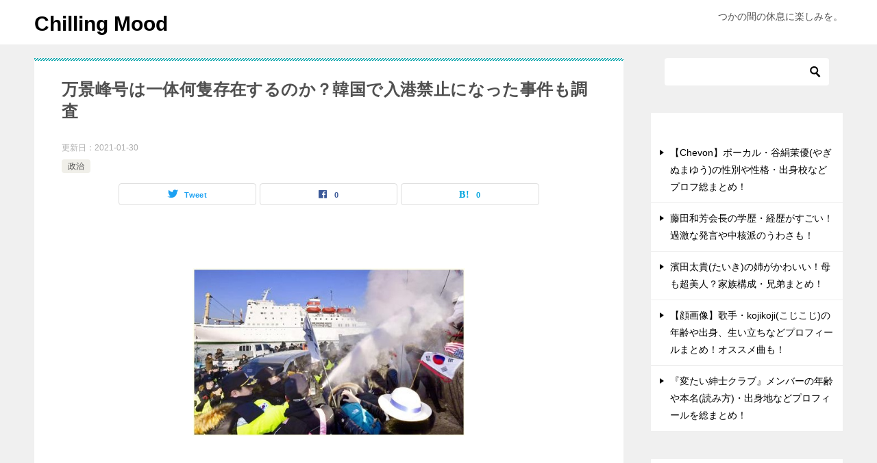

--- FILE ---
content_type: text/html; charset=UTF-8
request_url: https://chillingmood.com/politics/mangyonbongo-how-many/
body_size: 15259
content:
<!doctype html>
<html dir="ltr" lang="ja" prefix="og: https://ogp.me/ns#" class="col2 layout-footer-show">
<head>
<!-- Google tag (gtag.js) -->
<script async src="https://www.googletagmanager.com/gtag/js?id=UA-107792654-1"></script>
<script>
  window.dataLayer = window.dataLayer || [];
  function gtag(){dataLayer.push(arguments);}
  gtag('js', new Date());

  gtag('config', 'UA-107792654-1');
</script>	<meta charset="UTF-8">
	<meta name="viewport" content="width=device-width, initial-scale=1">
	<link rel="profile" href="http://gmpg.org/xfn/11">

	<title>万景峰号は一体何隻存在するのか？韓国で入港禁止になった事件も調査</title>

		<!-- All in One SEO 4.5.6 - aioseo.com -->
		<meta name="description" content="最近のニュースを見ていると、北朝鮮船籍の万景峰号「マンギョンボンごう」という船の名" />
		<meta name="robots" content="max-image-preview:large" />
		<meta name="keywords" content="万景峰号、一体、何隻、存在、する、韓国、入港禁止、事件、調査" />
		<link rel="canonical" href="https://chillingmood.com/politics/mangyonbongo-how-many/" />
		<meta name="generator" content="All in One SEO (AIOSEO) 4.5.6" />
		<meta property="og:locale" content="ja_JP" />
		<meta property="og:site_name" content="Chilling Mood" />
		<meta property="og:type" content="article" />
		<meta property="og:title" content="万景峰号は一体何隻存在するのか？韓国で入港禁止になった事件も調査" />
		<meta property="og:description" content="最近のニュースを見ていると、北朝鮮船籍の万景峰号「マンギョンボンごう」という船の名" />
		<meta property="og:url" content="https://chillingmood.com/politics/mangyonbongo-how-many/" />
		<meta property="og:image" content="https://chillingmood.com/wp-content/uploads/2018/02/Mangyoubon01.jpg" />
		<meta property="og:image:secure_url" content="https://chillingmood.com/wp-content/uploads/2018/02/Mangyoubon01.jpg" />
		<meta property="og:image:width" content="317" />
		<meta property="og:image:height" content="199" />
		<meta property="article:published_time" content="2018-02-13T07:00:46+00:00" />
		<meta property="article:modified_time" content="2021-01-30T11:50:40+00:00" />
		<meta name="twitter:card" content="summary" />
		<meta name="twitter:site" content="@oSKr0p7yqt6gjOl" />
		<meta name="twitter:title" content="万景峰号は一体何隻存在するのか？韓国で入港禁止になった事件も調査" />
		<meta name="twitter:description" content="最近のニュースを見ていると、北朝鮮船籍の万景峰号「マンギョンボンごう」という船の名" />
		<meta name="twitter:creator" content="@oSKr0p7yqt6gjOl" />
		<meta name="twitter:image" content="https://chillingmood.com/wp-content/uploads/2018/02/Mangyoubon01.jpg" />
		<script type="application/ld+json" class="aioseo-schema">
			{"@context":"https:\/\/schema.org","@graph":[{"@type":"Article","@id":"https:\/\/chillingmood.com\/politics\/mangyonbongo-how-many\/#article","name":"\u4e07\u666f\u5cf0\u53f7\u306f\u4e00\u4f53\u4f55\u96bb\u5b58\u5728\u3059\u308b\u306e\u304b\uff1f\u97d3\u56fd\u3067\u5165\u6e2f\u7981\u6b62\u306b\u306a\u3063\u305f\u4e8b\u4ef6\u3082\u8abf\u67fb","headline":"\u4e07\u666f\u5cf0\u53f7\u306f\u4e00\u4f53\u4f55\u96bb\u5b58\u5728\u3059\u308b\u306e\u304b\uff1f\u97d3\u56fd\u3067\u5165\u6e2f\u7981\u6b62\u306b\u306a\u3063\u305f\u4e8b\u4ef6\u3082\u8abf\u67fb","author":{"@id":"https:\/\/chillingmood.com\/author\/Shun T\/#author"},"publisher":{"@id":"https:\/\/chillingmood.com\/#organization"},"image":{"@type":"ImageObject","url":"https:\/\/chillingmood.com\/wp-content\/uploads\/2018\/02\/Mangyoubon01.jpg","width":317,"height":199,"caption":"Mangyoubon01_pic"},"datePublished":"2018-02-13T16:00:46+09:00","dateModified":"2021-01-30T20:50:40+09:00","inLanguage":"ja","commentCount":1,"mainEntityOfPage":{"@id":"https:\/\/chillingmood.com\/politics\/mangyonbongo-how-many\/#webpage"},"isPartOf":{"@id":"https:\/\/chillingmood.com\/politics\/mangyonbongo-how-many\/#webpage"},"articleSection":"\u653f\u6cbb"},{"@type":"BreadcrumbList","@id":"https:\/\/chillingmood.com\/politics\/mangyonbongo-how-many\/#breadcrumblist","itemListElement":[{"@type":"ListItem","@id":"https:\/\/chillingmood.com\/#listItem","position":1,"name":"\u5bb6","item":"https:\/\/chillingmood.com\/","nextItem":"https:\/\/chillingmood.com\/category\/politics\/#listItem"},{"@type":"ListItem","@id":"https:\/\/chillingmood.com\/category\/politics\/#listItem","position":2,"name":"\u653f\u6cbb","item":"https:\/\/chillingmood.com\/category\/politics\/","nextItem":"https:\/\/chillingmood.com\/politics\/mangyonbongo-how-many\/#listItem","previousItem":"https:\/\/chillingmood.com\/#listItem"},{"@type":"ListItem","@id":"https:\/\/chillingmood.com\/politics\/mangyonbongo-how-many\/#listItem","position":3,"name":"\u4e07\u666f\u5cf0\u53f7\u306f\u4e00\u4f53\u4f55\u96bb\u5b58\u5728\u3059\u308b\u306e\u304b\uff1f\u97d3\u56fd\u3067\u5165\u6e2f\u7981\u6b62\u306b\u306a\u3063\u305f\u4e8b\u4ef6\u3082\u8abf\u67fb","previousItem":"https:\/\/chillingmood.com\/category\/politics\/#listItem"}]},{"@type":"Organization","@id":"https:\/\/chillingmood.com\/#organization","name":"Chilling Mood","url":"https:\/\/chillingmood.com\/","sameAs":["https:\/\/twitter.com\/oSKr0p7yqt6gjOl"]},{"@type":"Person","@id":"https:\/\/chillingmood.com\/author\/Shun T\/#author","url":"https:\/\/chillingmood.com\/author\/Shun T\/","name":"Shun T","image":{"@type":"ImageObject","@id":"https:\/\/chillingmood.com\/politics\/mangyonbongo-how-many\/#authorImage","url":"https:\/\/secure.gravatar.com\/avatar\/e15706af10d2d4086de8826c25ce1296?s=96&d=mm&r=g","width":96,"height":96,"caption":"Shun T"}},{"@type":"WebPage","@id":"https:\/\/chillingmood.com\/politics\/mangyonbongo-how-many\/#webpage","url":"https:\/\/chillingmood.com\/politics\/mangyonbongo-how-many\/","name":"\u4e07\u666f\u5cf0\u53f7\u306f\u4e00\u4f53\u4f55\u96bb\u5b58\u5728\u3059\u308b\u306e\u304b\uff1f\u97d3\u56fd\u3067\u5165\u6e2f\u7981\u6b62\u306b\u306a\u3063\u305f\u4e8b\u4ef6\u3082\u8abf\u67fb","description":"\u6700\u8fd1\u306e\u30cb\u30e5\u30fc\u30b9\u3092\u898b\u3066\u3044\u308b\u3068\u3001\u5317\u671d\u9bae\u8239\u7c4d\u306e\u4e07\u666f\u5cf0\u53f7\u300c\u30de\u30f3\u30ae\u30e7\u30f3\u30dc\u30f3\u3054\u3046\u300d\u3068\u3044\u3046\u8239\u306e\u540d","inLanguage":"ja","isPartOf":{"@id":"https:\/\/chillingmood.com\/#website"},"breadcrumb":{"@id":"https:\/\/chillingmood.com\/politics\/mangyonbongo-how-many\/#breadcrumblist"},"author":{"@id":"https:\/\/chillingmood.com\/author\/Shun T\/#author"},"creator":{"@id":"https:\/\/chillingmood.com\/author\/Shun T\/#author"},"image":{"@type":"ImageObject","url":"https:\/\/chillingmood.com\/wp-content\/uploads\/2018\/02\/Mangyoubon01.jpg","@id":"https:\/\/chillingmood.com\/politics\/mangyonbongo-how-many\/#mainImage","width":317,"height":199,"caption":"Mangyoubon01_pic"},"primaryImageOfPage":{"@id":"https:\/\/chillingmood.com\/politics\/mangyonbongo-how-many\/#mainImage"},"datePublished":"2018-02-13T16:00:46+09:00","dateModified":"2021-01-30T20:50:40+09:00"},{"@type":"WebSite","@id":"https:\/\/chillingmood.com\/#website","url":"https:\/\/chillingmood.com\/","name":"Chilling Mood","description":"\u3064\u304b\u306e\u9593\u306e\u4f11\u606f\u306b\u697d\u3057\u307f\u3092\u3002","inLanguage":"ja","publisher":{"@id":"https:\/\/chillingmood.com\/#organization"}}]}
		</script>
		<!-- All in One SEO -->

	<script>
		var shf = 1;
		var lso = 1;
		var ajaxurl = 'https://chillingmood.com/wp-admin/admin-ajax.php';
		var sns_cnt = true;
			</script>
	<link rel="alternate" type="application/rss+xml" title="Chilling Mood &raquo; フィード" href="https://chillingmood.com/feed/" />
<link rel="alternate" type="application/rss+xml" title="Chilling Mood &raquo; コメントフィード" href="https://chillingmood.com/comments/feed/" />
<link rel="alternate" type="application/rss+xml" title="Chilling Mood &raquo; 万景峰号は一体何隻存在するのか？韓国で入港禁止になった事件も調査 のコメントのフィード" href="https://chillingmood.com/politics/mangyonbongo-how-many/feed/" />
<script type="text/javascript">
/* <![CDATA[ */
window._wpemojiSettings = {"baseUrl":"https:\/\/s.w.org\/images\/core\/emoji\/14.0.0\/72x72\/","ext":".png","svgUrl":"https:\/\/s.w.org\/images\/core\/emoji\/14.0.0\/svg\/","svgExt":".svg","source":{"concatemoji":"https:\/\/chillingmood.com\/wp-includes\/js\/wp-emoji-release.min.js?ver=6.4.7"}};
/*! This file is auto-generated */
!function(i,n){var o,s,e;function c(e){try{var t={supportTests:e,timestamp:(new Date).valueOf()};sessionStorage.setItem(o,JSON.stringify(t))}catch(e){}}function p(e,t,n){e.clearRect(0,0,e.canvas.width,e.canvas.height),e.fillText(t,0,0);var t=new Uint32Array(e.getImageData(0,0,e.canvas.width,e.canvas.height).data),r=(e.clearRect(0,0,e.canvas.width,e.canvas.height),e.fillText(n,0,0),new Uint32Array(e.getImageData(0,0,e.canvas.width,e.canvas.height).data));return t.every(function(e,t){return e===r[t]})}function u(e,t,n){switch(t){case"flag":return n(e,"\ud83c\udff3\ufe0f\u200d\u26a7\ufe0f","\ud83c\udff3\ufe0f\u200b\u26a7\ufe0f")?!1:!n(e,"\ud83c\uddfa\ud83c\uddf3","\ud83c\uddfa\u200b\ud83c\uddf3")&&!n(e,"\ud83c\udff4\udb40\udc67\udb40\udc62\udb40\udc65\udb40\udc6e\udb40\udc67\udb40\udc7f","\ud83c\udff4\u200b\udb40\udc67\u200b\udb40\udc62\u200b\udb40\udc65\u200b\udb40\udc6e\u200b\udb40\udc67\u200b\udb40\udc7f");case"emoji":return!n(e,"\ud83e\udef1\ud83c\udffb\u200d\ud83e\udef2\ud83c\udfff","\ud83e\udef1\ud83c\udffb\u200b\ud83e\udef2\ud83c\udfff")}return!1}function f(e,t,n){var r="undefined"!=typeof WorkerGlobalScope&&self instanceof WorkerGlobalScope?new OffscreenCanvas(300,150):i.createElement("canvas"),a=r.getContext("2d",{willReadFrequently:!0}),o=(a.textBaseline="top",a.font="600 32px Arial",{});return e.forEach(function(e){o[e]=t(a,e,n)}),o}function t(e){var t=i.createElement("script");t.src=e,t.defer=!0,i.head.appendChild(t)}"undefined"!=typeof Promise&&(o="wpEmojiSettingsSupports",s=["flag","emoji"],n.supports={everything:!0,everythingExceptFlag:!0},e=new Promise(function(e){i.addEventListener("DOMContentLoaded",e,{once:!0})}),new Promise(function(t){var n=function(){try{var e=JSON.parse(sessionStorage.getItem(o));if("object"==typeof e&&"number"==typeof e.timestamp&&(new Date).valueOf()<e.timestamp+604800&&"object"==typeof e.supportTests)return e.supportTests}catch(e){}return null}();if(!n){if("undefined"!=typeof Worker&&"undefined"!=typeof OffscreenCanvas&&"undefined"!=typeof URL&&URL.createObjectURL&&"undefined"!=typeof Blob)try{var e="postMessage("+f.toString()+"("+[JSON.stringify(s),u.toString(),p.toString()].join(",")+"));",r=new Blob([e],{type:"text/javascript"}),a=new Worker(URL.createObjectURL(r),{name:"wpTestEmojiSupports"});return void(a.onmessage=function(e){c(n=e.data),a.terminate(),t(n)})}catch(e){}c(n=f(s,u,p))}t(n)}).then(function(e){for(var t in e)n.supports[t]=e[t],n.supports.everything=n.supports.everything&&n.supports[t],"flag"!==t&&(n.supports.everythingExceptFlag=n.supports.everythingExceptFlag&&n.supports[t]);n.supports.everythingExceptFlag=n.supports.everythingExceptFlag&&!n.supports.flag,n.DOMReady=!1,n.readyCallback=function(){n.DOMReady=!0}}).then(function(){return e}).then(function(){var e;n.supports.everything||(n.readyCallback(),(e=n.source||{}).concatemoji?t(e.concatemoji):e.wpemoji&&e.twemoji&&(t(e.twemoji),t(e.wpemoji)))}))}((window,document),window._wpemojiSettings);
/* ]]> */
</script>
<style id='wp-emoji-styles-inline-css' type='text/css'>

	img.wp-smiley, img.emoji {
		display: inline !important;
		border: none !important;
		box-shadow: none !important;
		height: 1em !important;
		width: 1em !important;
		margin: 0 0.07em !important;
		vertical-align: -0.1em !important;
		background: none !important;
		padding: 0 !important;
	}
</style>
<link rel='stylesheet' id='wp-block-library-css' href='https://chillingmood.com/wp-includes/css/dist/block-library/style.min.css?ver=6.4.7' type='text/css' media='all' />
<link rel='stylesheet' id='quads-style-css-css' href='https://chillingmood.com/wp-content/plugins/quick-adsense-reloaded/includes/gutenberg/dist/blocks.style.build.css?ver=2.0.80' type='text/css' media='all' />
<style id='classic-theme-styles-inline-css' type='text/css'>
/*! This file is auto-generated */
.wp-block-button__link{color:#fff;background-color:#32373c;border-radius:9999px;box-shadow:none;text-decoration:none;padding:calc(.667em + 2px) calc(1.333em + 2px);font-size:1.125em}.wp-block-file__button{background:#32373c;color:#fff;text-decoration:none}
</style>
<style id='global-styles-inline-css' type='text/css'>
body{--wp--preset--color--black: #000000;--wp--preset--color--cyan-bluish-gray: #abb8c3;--wp--preset--color--white: #ffffff;--wp--preset--color--pale-pink: #f78da7;--wp--preset--color--vivid-red: #cf2e2e;--wp--preset--color--luminous-vivid-orange: #ff6900;--wp--preset--color--luminous-vivid-amber: #fcb900;--wp--preset--color--light-green-cyan: #7bdcb5;--wp--preset--color--vivid-green-cyan: #00d084;--wp--preset--color--pale-cyan-blue: #8ed1fc;--wp--preset--color--vivid-cyan-blue: #0693e3;--wp--preset--color--vivid-purple: #9b51e0;--wp--preset--gradient--vivid-cyan-blue-to-vivid-purple: linear-gradient(135deg,rgba(6,147,227,1) 0%,rgb(155,81,224) 100%);--wp--preset--gradient--light-green-cyan-to-vivid-green-cyan: linear-gradient(135deg,rgb(122,220,180) 0%,rgb(0,208,130) 100%);--wp--preset--gradient--luminous-vivid-amber-to-luminous-vivid-orange: linear-gradient(135deg,rgba(252,185,0,1) 0%,rgba(255,105,0,1) 100%);--wp--preset--gradient--luminous-vivid-orange-to-vivid-red: linear-gradient(135deg,rgba(255,105,0,1) 0%,rgb(207,46,46) 100%);--wp--preset--gradient--very-light-gray-to-cyan-bluish-gray: linear-gradient(135deg,rgb(238,238,238) 0%,rgb(169,184,195) 100%);--wp--preset--gradient--cool-to-warm-spectrum: linear-gradient(135deg,rgb(74,234,220) 0%,rgb(151,120,209) 20%,rgb(207,42,186) 40%,rgb(238,44,130) 60%,rgb(251,105,98) 80%,rgb(254,248,76) 100%);--wp--preset--gradient--blush-light-purple: linear-gradient(135deg,rgb(255,206,236) 0%,rgb(152,150,240) 100%);--wp--preset--gradient--blush-bordeaux: linear-gradient(135deg,rgb(254,205,165) 0%,rgb(254,45,45) 50%,rgb(107,0,62) 100%);--wp--preset--gradient--luminous-dusk: linear-gradient(135deg,rgb(255,203,112) 0%,rgb(199,81,192) 50%,rgb(65,88,208) 100%);--wp--preset--gradient--pale-ocean: linear-gradient(135deg,rgb(255,245,203) 0%,rgb(182,227,212) 50%,rgb(51,167,181) 100%);--wp--preset--gradient--electric-grass: linear-gradient(135deg,rgb(202,248,128) 0%,rgb(113,206,126) 100%);--wp--preset--gradient--midnight: linear-gradient(135deg,rgb(2,3,129) 0%,rgb(40,116,252) 100%);--wp--preset--font-size--small: 13px;--wp--preset--font-size--medium: 20px;--wp--preset--font-size--large: 36px;--wp--preset--font-size--x-large: 42px;--wp--preset--spacing--20: 0.44rem;--wp--preset--spacing--30: 0.67rem;--wp--preset--spacing--40: 1rem;--wp--preset--spacing--50: 1.5rem;--wp--preset--spacing--60: 2.25rem;--wp--preset--spacing--70: 3.38rem;--wp--preset--spacing--80: 5.06rem;--wp--preset--shadow--natural: 6px 6px 9px rgba(0, 0, 0, 0.2);--wp--preset--shadow--deep: 12px 12px 50px rgba(0, 0, 0, 0.4);--wp--preset--shadow--sharp: 6px 6px 0px rgba(0, 0, 0, 0.2);--wp--preset--shadow--outlined: 6px 6px 0px -3px rgba(255, 255, 255, 1), 6px 6px rgba(0, 0, 0, 1);--wp--preset--shadow--crisp: 6px 6px 0px rgba(0, 0, 0, 1);}:where(.is-layout-flex){gap: 0.5em;}:where(.is-layout-grid){gap: 0.5em;}body .is-layout-flow > .alignleft{float: left;margin-inline-start: 0;margin-inline-end: 2em;}body .is-layout-flow > .alignright{float: right;margin-inline-start: 2em;margin-inline-end: 0;}body .is-layout-flow > .aligncenter{margin-left: auto !important;margin-right: auto !important;}body .is-layout-constrained > .alignleft{float: left;margin-inline-start: 0;margin-inline-end: 2em;}body .is-layout-constrained > .alignright{float: right;margin-inline-start: 2em;margin-inline-end: 0;}body .is-layout-constrained > .aligncenter{margin-left: auto !important;margin-right: auto !important;}body .is-layout-constrained > :where(:not(.alignleft):not(.alignright):not(.alignfull)){max-width: var(--wp--style--global--content-size);margin-left: auto !important;margin-right: auto !important;}body .is-layout-constrained > .alignwide{max-width: var(--wp--style--global--wide-size);}body .is-layout-flex{display: flex;}body .is-layout-flex{flex-wrap: wrap;align-items: center;}body .is-layout-flex > *{margin: 0;}body .is-layout-grid{display: grid;}body .is-layout-grid > *{margin: 0;}:where(.wp-block-columns.is-layout-flex){gap: 2em;}:where(.wp-block-columns.is-layout-grid){gap: 2em;}:where(.wp-block-post-template.is-layout-flex){gap: 1.25em;}:where(.wp-block-post-template.is-layout-grid){gap: 1.25em;}.has-black-color{color: var(--wp--preset--color--black) !important;}.has-cyan-bluish-gray-color{color: var(--wp--preset--color--cyan-bluish-gray) !important;}.has-white-color{color: var(--wp--preset--color--white) !important;}.has-pale-pink-color{color: var(--wp--preset--color--pale-pink) !important;}.has-vivid-red-color{color: var(--wp--preset--color--vivid-red) !important;}.has-luminous-vivid-orange-color{color: var(--wp--preset--color--luminous-vivid-orange) !important;}.has-luminous-vivid-amber-color{color: var(--wp--preset--color--luminous-vivid-amber) !important;}.has-light-green-cyan-color{color: var(--wp--preset--color--light-green-cyan) !important;}.has-vivid-green-cyan-color{color: var(--wp--preset--color--vivid-green-cyan) !important;}.has-pale-cyan-blue-color{color: var(--wp--preset--color--pale-cyan-blue) !important;}.has-vivid-cyan-blue-color{color: var(--wp--preset--color--vivid-cyan-blue) !important;}.has-vivid-purple-color{color: var(--wp--preset--color--vivid-purple) !important;}.has-black-background-color{background-color: var(--wp--preset--color--black) !important;}.has-cyan-bluish-gray-background-color{background-color: var(--wp--preset--color--cyan-bluish-gray) !important;}.has-white-background-color{background-color: var(--wp--preset--color--white) !important;}.has-pale-pink-background-color{background-color: var(--wp--preset--color--pale-pink) !important;}.has-vivid-red-background-color{background-color: var(--wp--preset--color--vivid-red) !important;}.has-luminous-vivid-orange-background-color{background-color: var(--wp--preset--color--luminous-vivid-orange) !important;}.has-luminous-vivid-amber-background-color{background-color: var(--wp--preset--color--luminous-vivid-amber) !important;}.has-light-green-cyan-background-color{background-color: var(--wp--preset--color--light-green-cyan) !important;}.has-vivid-green-cyan-background-color{background-color: var(--wp--preset--color--vivid-green-cyan) !important;}.has-pale-cyan-blue-background-color{background-color: var(--wp--preset--color--pale-cyan-blue) !important;}.has-vivid-cyan-blue-background-color{background-color: var(--wp--preset--color--vivid-cyan-blue) !important;}.has-vivid-purple-background-color{background-color: var(--wp--preset--color--vivid-purple) !important;}.has-black-border-color{border-color: var(--wp--preset--color--black) !important;}.has-cyan-bluish-gray-border-color{border-color: var(--wp--preset--color--cyan-bluish-gray) !important;}.has-white-border-color{border-color: var(--wp--preset--color--white) !important;}.has-pale-pink-border-color{border-color: var(--wp--preset--color--pale-pink) !important;}.has-vivid-red-border-color{border-color: var(--wp--preset--color--vivid-red) !important;}.has-luminous-vivid-orange-border-color{border-color: var(--wp--preset--color--luminous-vivid-orange) !important;}.has-luminous-vivid-amber-border-color{border-color: var(--wp--preset--color--luminous-vivid-amber) !important;}.has-light-green-cyan-border-color{border-color: var(--wp--preset--color--light-green-cyan) !important;}.has-vivid-green-cyan-border-color{border-color: var(--wp--preset--color--vivid-green-cyan) !important;}.has-pale-cyan-blue-border-color{border-color: var(--wp--preset--color--pale-cyan-blue) !important;}.has-vivid-cyan-blue-border-color{border-color: var(--wp--preset--color--vivid-cyan-blue) !important;}.has-vivid-purple-border-color{border-color: var(--wp--preset--color--vivid-purple) !important;}.has-vivid-cyan-blue-to-vivid-purple-gradient-background{background: var(--wp--preset--gradient--vivid-cyan-blue-to-vivid-purple) !important;}.has-light-green-cyan-to-vivid-green-cyan-gradient-background{background: var(--wp--preset--gradient--light-green-cyan-to-vivid-green-cyan) !important;}.has-luminous-vivid-amber-to-luminous-vivid-orange-gradient-background{background: var(--wp--preset--gradient--luminous-vivid-amber-to-luminous-vivid-orange) !important;}.has-luminous-vivid-orange-to-vivid-red-gradient-background{background: var(--wp--preset--gradient--luminous-vivid-orange-to-vivid-red) !important;}.has-very-light-gray-to-cyan-bluish-gray-gradient-background{background: var(--wp--preset--gradient--very-light-gray-to-cyan-bluish-gray) !important;}.has-cool-to-warm-spectrum-gradient-background{background: var(--wp--preset--gradient--cool-to-warm-spectrum) !important;}.has-blush-light-purple-gradient-background{background: var(--wp--preset--gradient--blush-light-purple) !important;}.has-blush-bordeaux-gradient-background{background: var(--wp--preset--gradient--blush-bordeaux) !important;}.has-luminous-dusk-gradient-background{background: var(--wp--preset--gradient--luminous-dusk) !important;}.has-pale-ocean-gradient-background{background: var(--wp--preset--gradient--pale-ocean) !important;}.has-electric-grass-gradient-background{background: var(--wp--preset--gradient--electric-grass) !important;}.has-midnight-gradient-background{background: var(--wp--preset--gradient--midnight) !important;}.has-small-font-size{font-size: var(--wp--preset--font-size--small) !important;}.has-medium-font-size{font-size: var(--wp--preset--font-size--medium) !important;}.has-large-font-size{font-size: var(--wp--preset--font-size--large) !important;}.has-x-large-font-size{font-size: var(--wp--preset--font-size--x-large) !important;}
.wp-block-navigation a:where(:not(.wp-element-button)){color: inherit;}
:where(.wp-block-post-template.is-layout-flex){gap: 1.25em;}:where(.wp-block-post-template.is-layout-grid){gap: 1.25em;}
:where(.wp-block-columns.is-layout-flex){gap: 2em;}:where(.wp-block-columns.is-layout-grid){gap: 2em;}
.wp-block-pullquote{font-size: 1.5em;line-height: 1.6;}
</style>
<link rel='stylesheet' id='keni-style-css' href='https://chillingmood.com/wp-content/themes/keni80_wp_standard_all_202402151121/style.css?ver=6.4.7' type='text/css' media='all' />
<link rel='stylesheet' id='keni_base-css' href='https://chillingmood.com/wp-content/themes/keni80_wp_standard_all_202402151121/base.css?ver=6.4.7' type='text/css' media='all' />
<link rel='stylesheet' id='keni-advanced-css' href='https://chillingmood.com/wp-content/themes/keni80_wp_standard_all_202402151121/advanced.css?ver=6.4.7' type='text/css' media='all' />
<link rel="canonical" href="https://chillingmood.com/politics/mangyonbongo-how-many/" />
<link rel="https://api.w.org/" href="https://chillingmood.com/wp-json/" /><link rel="alternate" type="application/json" href="https://chillingmood.com/wp-json/wp/v2/posts/2206" /><link rel="EditURI" type="application/rsd+xml" title="RSD" href="https://chillingmood.com/xmlrpc.php?rsd" />
<link rel='shortlink' href='https://chillingmood.com/?p=2206' />
<link rel="alternate" type="application/json+oembed" href="https://chillingmood.com/wp-json/oembed/1.0/embed?url=https%3A%2F%2Fchillingmood.com%2Fpolitics%2Fmangyonbongo-how-many%2F" />
<link rel="alternate" type="text/xml+oembed" href="https://chillingmood.com/wp-json/oembed/1.0/embed?url=https%3A%2F%2Fchillingmood.com%2Fpolitics%2Fmangyonbongo-how-many%2F&#038;format=xml" />
        <!-- Copyright protection script -->
        <meta http-equiv="imagetoolbar" content="no">
        <script>
            /*<![CDATA[*/
            document.oncontextmenu = function () {
                return false;
            };
            /*]]>*/
        </script>
        <script type="text/javascript">
            /*<![CDATA[*/
            document.onselectstart = function () {
                event = event || window.event;
                var custom_input = event.target || event.srcElement;

                if (custom_input.type !== "text" && custom_input.type !== "textarea" && custom_input.type !== "password") {
                    return false;
                } else {
                    return true;
                }

            };
            if (window.sidebar) {
                document.onmousedown = function (e) {
                    var obj = e.target;
                    if (obj.tagName.toUpperCase() === 'SELECT'
                        || obj.tagName.toUpperCase() === "INPUT"
                        || obj.tagName.toUpperCase() === "TEXTAREA"
                        || obj.tagName.toUpperCase() === "PASSWORD") {
                        return true;
                    } else {
                        return false;
                    }
                };
            }
            window.onload = function () {
                document.body.style.webkitTouchCallout = 'none';
                document.body.style.KhtmlUserSelect = 'none';
            }
            /*]]>*/
        </script>
        <script type="text/javascript">
            /*<![CDATA[*/
            if (parent.frames.length > 0) {
                top.location.replace(document.location);
            }
            /*]]>*/
        </script>
        <script>
            /*<![CDATA[*/
            document.ondragstart = function () {
                return false;
            };
            /*]]>*/
        </script>
        <style type="text/css">

            * {
                -webkit-touch-callout: none;
                -webkit-user-select: none;
                -moz-user-select: none;
                user-select: none;
            }

            img {
                -webkit-touch-callout: none;
                -webkit-user-select: none;
                -moz-user-select: none;
                user-select: none;
            }

            input, textarea, select {
	            -webkit-user-select: auto;
            }

        </style>
        <!-- End Copyright protection script -->

        <!-- Source hidden -->

        <link rel="apple-touch-icon" sizes="180x180" href="/wp-content/uploads/fbrfg/apple-touch-icon.png">
<link rel="icon" type="image/png" sizes="32x32" href="/wp-content/uploads/fbrfg/favicon-32x32.png">
<link rel="icon" type="image/png" sizes="16x16" href="/wp-content/uploads/fbrfg/favicon-16x16.png">
<link rel="manifest" href="/wp-content/uploads/fbrfg/manifest.json">
<link rel="mask-icon" href="/wp-content/uploads/fbrfg/safari-pinned-tab.svg" color="#5bbad5">
<link rel="shortcut icon" href="/wp-content/uploads/fbrfg/favicon.ico">
<meta name="msapplication-config" content="/wp-content/uploads/fbrfg/browserconfig.xml">
<meta name="theme-color" content="#ffffff"><script>document.cookie = 'quads_browser_width='+screen.width;</script><meta name="robots" content="nosnippet">
		<!--OGP-->
		<meta property="og:type" content="article" />
<meta property="og:url" content="https://chillingmood.com/politics/mangyonbongo-how-many/" />
		<meta property="og:title" content="万景峰号は一体何隻存在するのか？韓国で入港禁止になった事件も調査"/>
		<meta property="og:description" content="&nbsp; &nbsp; 最近のニュースを見ていると、北朝鮮船籍の万景峰号「マンギョンボンごう」という船の名前を耳にすることがあります。 発音しにくく、耳に残る響きですよね。 &nbsp; 韓国での入港を阻もうとするデ …">
		<meta property="og:site_name" content="Chilling Mood">
		<meta property="og:image" content="https://chillingmood.com/wp-content/uploads/2018/02/Mangyoubon01.jpg">
					<meta property="og:image:type" content="image/jpeg">
						<meta property="og:image:width" content="317">
			<meta property="og:image:height" content="199">
					<meta property="og:locale" content="ja_JP">
				<!--OGP-->
		<link rel="icon" href="https://chillingmood.com/wp-content/uploads/2017/10/cropped-Chilling-Mood-logo-1-1-32x32.png" sizes="32x32" />
<link rel="icon" href="https://chillingmood.com/wp-content/uploads/2017/10/cropped-Chilling-Mood-logo-1-1-192x192.png" sizes="192x192" />
<link rel="apple-touch-icon" href="https://chillingmood.com/wp-content/uploads/2017/10/cropped-Chilling-Mood-logo-1-1-180x180.png" />
<meta name="msapplication-TileImage" content="https://chillingmood.com/wp-content/uploads/2017/10/cropped-Chilling-Mood-logo-1-1-270x270.png" />
</head>

<body class="post-template-default single single-post postid-2206 single-format-standard no-gn"><!--ページの属性-->

<div id="top" class="keni-container">

<!--▼▼ ヘッダー ▼▼-->
<div class="keni-header_wrap">
	<div class="keni-header_outer">
		
		<header class="keni-header keni-header_col1">
			<div class="keni-header_inner">

							<p class="site-title"><a href="https://chillingmood.com/" rel="home">Chilling Mood</a></p>
			
			<div class="keni-header_cont">
			<p class="site-description">つかの間の休息に楽しみを。</p>			</div>

			</div><!--keni-header_inner-->
		</header><!--keni-header-->	</div><!--keni-header_outer-->
</div><!--keni-header_wrap-->
<!--▲▲ ヘッダー ▲▲-->

<div id="click-space"></div>




<div class="keni-main_wrap">
	<div class="keni-main_outer">

		<!--▼▼ メインコンテンツ ▼▼-->
		<main id="main" class="keni-main">
			<div class="keni-main_inner">

				<aside class="free-area free-area_before-title">
									</aside><!-- #secondary -->

		<article class="post-2206 post type-post status-publish format-standard has-post-thumbnail category-politics keni-section" itemscope itemtype="http://schema.org/Article">
<meta itemscope itemprop="mainEntityOfPage"  itemType="https://schema.org/WebPage" itemid="https://chillingmood.com/politics/mangyonbongo-how-many/" />

<div class="keni-section_wrap article_wrap">
	<div class="keni-section">

		<header class="article-header">
			<h1 class="entry_title" itemprop="headline">万景峰号は一体何隻存在するのか？韓国で入港禁止になった事件も調査</h1>
			<div class="entry_status">
		<ul class="entry_date">
		<li class="entry_date_item">更新日：<time itemprop="dateModified" datetime="2021-01-30T20:50:40+09:00" content="2021-01-30T20:50:40+09:00">2021-01-30</time></li>			</ul>
		<ul class="entry_category">
		<li class="entry_category_item politics"><a href="https://chillingmood.com/category/politics/">政治</a></li>	</ul>
</div>						<aside class="sns-btn_wrap">
			<div class="sns-btn_tw" data-url="https://chillingmood.com/politics/mangyonbongo-how-many/" data-title="%E4%B8%87%E6%99%AF%E5%B3%B0%E5%8F%B7%E3%81%AF%E4%B8%80%E4%BD%93%E4%BD%95%E9%9A%BB%E5%AD%98%E5%9C%A8%E3%81%99%E3%82%8B%E3%81%AE%E3%81%8B%EF%BC%9F%E9%9F%93%E5%9B%BD%E3%81%A7%E5%85%A5%E6%B8%AF%E7%A6%81%E6%AD%A2%E3%81%AB%E3%81%AA%E3%81%A3%E3%81%9F%E4%BA%8B%E4%BB%B6%E3%82%82%E8%AA%BF%E6%9F%BB"></div>
		<div class="sns-btn_fb" data-url="https://chillingmood.com/politics/mangyonbongo-how-many/" data-title="%E4%B8%87%E6%99%AF%E5%B3%B0%E5%8F%B7%E3%81%AF%E4%B8%80%E4%BD%93%E4%BD%95%E9%9A%BB%E5%AD%98%E5%9C%A8%E3%81%99%E3%82%8B%E3%81%AE%E3%81%8B%EF%BC%9F%E9%9F%93%E5%9B%BD%E3%81%A7%E5%85%A5%E6%B8%AF%E7%A6%81%E6%AD%A2%E3%81%AB%E3%81%AA%E3%81%A3%E3%81%9F%E4%BA%8B%E4%BB%B6%E3%82%82%E8%AA%BF%E6%9F%BB"></div>
		<div class="sns-btn_hatena" data-url="https://chillingmood.com/politics/mangyonbongo-how-many/" data-title="%E4%B8%87%E6%99%AF%E5%B3%B0%E5%8F%B7%E3%81%AF%E4%B8%80%E4%BD%93%E4%BD%95%E9%9A%BB%E5%AD%98%E5%9C%A8%E3%81%99%E3%82%8B%E3%81%AE%E3%81%8B%EF%BC%9F%E9%9F%93%E5%9B%BD%E3%81%A7%E5%85%A5%E6%B8%AF%E7%A6%81%E6%AD%A2%E3%81%AB%E3%81%AA%E3%81%A3%E3%81%9F%E4%BA%8B%E4%BB%B6%E3%82%82%E8%AA%BF%E6%9F%BB"></div>
		</aside>					</header><!-- .article-header -->

		<div class="article-body" itemprop="articleBody">
			
			<p>&nbsp;</p>
<p><img fetchpriority="high" decoding="async" class=" wp-image-2255 aligncenter" src="http://chillingmood.com/wp-content/uploads/2018/02/Mangyonbon01.jpg" alt="Mangyonbon01_pic" width="398" height="246" srcset="https://chillingmood.com/wp-content/uploads/2018/02/Mangyonbon01.jpg 489w, https://chillingmood.com/wp-content/uploads/2018/02/Mangyonbon01-300x185.jpg 300w" sizes="(max-width: 398px) 100vw, 398px" /></p>
<p>&nbsp;</p>
<p>最近のニュースを見ていると、北朝鮮船籍の万景峰号「マンギョンボンごう」という船の名前を耳にすることがあります。</p>
<p>発音しにくく、耳に残る響きですよね。</p>
<p>&nbsp;</p>
<p>韓国での入港を阻もうとするデモが起きていたり、</p>
<p>ロシアのウラジオストクという港への入港が拒否されていたりと、</p>
<p>ミサイル開発などと同様、話題にされることがあります。</p>
<p>&nbsp;</p>
<p>同じ「万景峰号」という名前ですが、違う場所で話題になっていたり、</p>
<p>「万景峰号92」という船が出てきて、一体「万景峰号」は何隻いるんだ、</p>
<p>と思っている方もいるのではないかと思います。</p>
<p>&nbsp;</p>
<p>そこで今回は、確認されている「万景峰号」の数やその歴史、</p>
<p>そしてオリンピックが開かれている韓国（平昌）でなぜ騒動が起きる事態となっているのかといったことを中心に、</p>
<p>騒動の発端となった事件の経緯などをまとめました。</p>
<p>&nbsp;</p>

<!-- WP QUADS Content Ad Plugin v. 2.0.80 -->
<div class="quads-location quads-ad1" id="quads-ad1" style="float:none;margin:0px 0 0px 0;text-align:center;">
<script async src="https://pagead2.googlesyndication.com/pagead/js/adsbygoogle.js"></script>
<!-- yokonaga -->
<ins class="adsbygoogle"
     style="display:block"
     data-ad-client="ca-pub-8586380217724888"
     data-ad-slot="9727985471"
     data-ad-format="link"
     data-full-width-responsive="true"></ins>
<script>
     (adsbygoogle = window.adsbygoogle || []).push({});
</script>
</div>

<h2>万景峰号はそもそも何隻存在しているのか？「万景峰号と万景峰号92」</h2>
<p>&nbsp;</p>
<p>色々と調べてみましたが、万景峰号という名前が付いている本船は「万景峰号」と「万景峰号92」の2隻のようです。</p>
<p>&nbsp;</p>
<p><img decoding="async" class="wp-image-2259 aligncenter" src="http://chillingmood.com/wp-content/uploads/2018/02/Mangyonbon02.jpg" alt="Mangyonbon02_pic" width="498" height="147" srcset="https://chillingmood.com/wp-content/uploads/2018/02/Mangyonbon02.jpg 684w, https://chillingmood.com/wp-content/uploads/2018/02/Mangyonbon02-300x89.jpg 300w" sizes="(max-width: 498px) 100vw, 498px" /></p>
<p style="text-align: center;"><span style="font-size: 10pt;">「万景峰号」</span></p>
<p>&nbsp;</p>
<p>初代「万景峰号」は、1971年の就航から1984年までの数十年間にわたって、在日朝鮮人の帰還事業に使われていたとされていますが、</p>
<p>それ以降の用途は、主にロシアのウラジオストク港と北朝鮮の羅先（ラソン）を結ぶ定期航路に配置されていたようです。</p>
<p>幾度かの改修を経て現在の姿になっています。</p>
<p>&nbsp;</p>
<p><img decoding="async" class=" wp-image-2261 aligncenter" src="http://chillingmood.com/wp-content/uploads/2018/02/Mangyonbon03.png" alt="Mangyonbon03_pic" width="400" height="176" srcset="https://chillingmood.com/wp-content/uploads/2018/02/Mangyonbon03.png 589w, https://chillingmood.com/wp-content/uploads/2018/02/Mangyonbon03-300x132.png 300w" sizes="(max-width: 400px) 100vw, 400px" /></p>
<p>&nbsp;</p>
<p>そして、「万景峰号」より少し大きい船である「万景峰92」は、</p>
<p>金日成氏の80歳の誕生日を記念して北朝鮮に寄贈された船。</p>
<p>&nbsp;</p>
<p><img loading="lazy" decoding="async" class="size-full wp-image-2260 aligncenter" src="http://chillingmood.com/wp-content/uploads/2018/02/Mangyoubon01.jpg" alt="Mangyoubon01_pic" width="317" height="199" srcset="https://chillingmood.com/wp-content/uploads/2018/02/Mangyoubon01.jpg 317w, https://chillingmood.com/wp-content/uploads/2018/02/Mangyoubon01-300x188.jpg 300w" sizes="(max-width: 317px) 100vw, 317px" /></p>
<p style="text-align: center;"><span style="font-size: 10pt;">「万景峰号92」</span></p>
<p>&nbsp;</p>
<p>在日韓国及び朝鮮人のうち、支持者たちの寄付で集めた資金で建造されたようです。</p>
<p>&nbsp;</p>
<p>万景峰号92の&#8221;92&#8243;ですが、1992年に進水式を迎えたことからその名称が付けられました。</p>
<p>&nbsp;</p>
<p>&nbsp;</p>
<p>こちらの「万景峰号92」は、現在韓国への入港などで色々と問題になっていますが、</p>
<p>そこには過去のある事件が関係しています。</p>
<p>&nbsp;</p>
<p>それは何か、</p>
<p>北朝鮮からの船舶が韓国の港への入港を禁止される事となった経緯を詳しく見ていきましょう。</p>
<p>&nbsp;</p>

<!-- WP QUADS Content Ad Plugin v. 2.0.80 -->
<div class="quads-location quads-ad2" id="quads-ad2" style="float:none;margin:0px 0 0px 0;text-align:center;">
<center>スポンサーリンク</center>
<center>
<style>
.example { width: 300px; height: 250px; }
@media(min-width: 340px) { .example { width: 336px; height: 280px; } }
</style>
 
<script async src="//pagead2.googlesyndication.com/pagead/js/adsbygoogle.js"></script>
<!-- ChillingMood_responsive -->
<ins class="adsbygoogle example"
     style="display:block"
     data-ad-client="ca-pub-8586380217724888"
     data-ad-slot="9324015743"
     data-ad-format="auto"></ins>
<script>
(adsbygoogle = window.adsbygoogle || []).push({});
</script></center>
</div>

<h2>韓国で入港禁止になった事件を調査！</h2>
<p>&nbsp;</p>
<p><img loading="lazy" decoding="async" class=" wp-image-2258 aligncenter" src="http://chillingmood.com/wp-content/uploads/2018/02/Tenan02.jpg" alt="Tenan02_pic" width="401" height="298" srcset="https://chillingmood.com/wp-content/uploads/2018/02/Tenan02.jpg 441w, https://chillingmood.com/wp-content/uploads/2018/02/Tenan02-300x222.jpg 300w" sizes="(max-width: 401px) 100vw, 401px" /></p>
<p>&nbsp;</p>
<p>時は2010年までさかのぼります。</p>
<p>3月26日の現地時間21時45分頃、ペンニョン島近海を航行していた韓国の軍艦「天安」の後方にて大爆発が発生。</p>
<p>船体はその衝撃で折れ、たちまち沈没するという事件が発生しました。（乗組員104名のうち46名（6名の行方不明者含む）が犠牲となった）</p>
<p>&nbsp;</p>
<p><img loading="lazy" decoding="async" class="wp-image-2256 aligncenter" src="http://chillingmood.com/wp-content/uploads/2018/02/Tenan01.jpg" alt="Tenan01_pic" width="400" height="342" srcset="https://chillingmood.com/wp-content/uploads/2018/02/Tenan01.jpg 663w, https://chillingmood.com/wp-content/uploads/2018/02/Tenan01-300x257.jpg 300w" sizes="(max-width: 400px) 100vw, 400px" /></p>
<p style="text-align: center;"><span style="font-size: 10pt;">韓国の軍艦「天安」</span></p>
<p>&nbsp;</p>
<p>後の調査によって爆発は外部からの衝撃であったことが判明。</p>
<p>諸説あるのですが、国際社会は北朝鮮の小型潜水艇から発射された「北朝鮮製魚雷」が「天安」沈没の原因であると結論付けたのです。</p>
<p>&nbsp;</p>
<p>これを受けた韓国は同月（5月）24日、当時の大統領である李明博氏が演説を行い、</p>
<p>北朝鮮に対して謝罪を求め、犯罪者の処罰を要求するとともに、</p>
<p>同国に対して断固とした措置をとることを宣言します。</p>
<p>&nbsp;</p>
<p>これが日付にもなっている、韓国の北朝鮮に対する「5.24措置」と呼ばれるものです。</p>
<h3>平昌オリンピックで問題視されている「5.24措置」の内容とは？</h3>
<p>天安艦沈没が北朝鮮の仕業と結論付けられたことから生まれた「5.24措置」。</p>
<p>その内容は以下とされています。</p>
<p>&nbsp;</p>
<p><strong>「5.24措置」</strong></p>
<ul style="list-style-type: square;">
<li>済州海峡の全面不許可</li>
<li>南北交易の中断</li>
<li>「韓国」国民の訪朝不許可</li>
<li>対北心理戦再開</li>
<li>西海での「米・韓」合同軍事訓練</li>
<li>大量殺傷武器拡散防止区に向けた海上遮断訓練</li>
<li>国連安保理レベルでの対北措置の推進など</li>
</ul>
<p>&nbsp;</p>
<p>「5.24措置」は経済協力はもちろん民間交流も禁止されており、</p>
<p>北朝鮮の船舶が大韓民国の海域および海上交通路を利用することも禁じられています。</p>
<p>&nbsp;</p>
<p>ところが、現在の韓国の文政権は、</p>
<p>「文化‧歴史‧スポーツなどの分野で光復70周年を記念する共同事業を、北朝鮮と共に推進できるように努力していく。」</p>
<p>などと表明し、「万景峰号92」の入港をオリンピック成功のための「例外措置」として認めました。</p>
<p>&nbsp;</p>
<p>北朝鮮が「制裁破り」を次々と実現しているなどとメディアが騒ぐのはこのことが原因のようですね。</p>
<p>&nbsp;</p>
<p>そして、こういった韓国の北朝鮮に対する姿勢は、世界の国々が北朝鮮への制裁強化とも逆行する動きであり、</p>
<p>韓国の対応には疑問を投げかける声も上がっているのです。</p>
<p>&nbsp;</p>

<!-- WP QUADS Content Ad Plugin v. 2.0.80 -->
<div class="quads-location quads-ad1" id="quads-ad1" style="float:none;margin:0px 0 0px 0;text-align:center;">
<script async src="https://pagead2.googlesyndication.com/pagead/js/adsbygoogle.js"></script>
<!-- yokonaga -->
<ins class="adsbygoogle"
     style="display:block"
     data-ad-client="ca-pub-8586380217724888"
     data-ad-slot="9727985471"
     data-ad-format="link"
     data-full-width-responsive="true"></ins>
<script>
     (adsbygoogle = window.adsbygoogle || []).push({});
</script>
</div>


		</div><!-- .article-body -->

	    </div><!-- .keni-section -->
</div><!-- .keni-section_wrap -->


<div class="behind-article-area">

<div class="keni-section_wrap keni-section_wrap_style02">
	<div class="keni-section">
<aside class="sns-btn_wrap">
			<div class="sns-btn_tw" data-url="https://chillingmood.com/politics/mangyonbongo-how-many/" data-title="%E4%B8%87%E6%99%AF%E5%B3%B0%E5%8F%B7%E3%81%AF%E4%B8%80%E4%BD%93%E4%BD%95%E9%9A%BB%E5%AD%98%E5%9C%A8%E3%81%99%E3%82%8B%E3%81%AE%E3%81%8B%EF%BC%9F%E9%9F%93%E5%9B%BD%E3%81%A7%E5%85%A5%E6%B8%AF%E7%A6%81%E6%AD%A2%E3%81%AB%E3%81%AA%E3%81%A3%E3%81%9F%E4%BA%8B%E4%BB%B6%E3%82%82%E8%AA%BF%E6%9F%BB"></div>
		<div class="sns-btn_fb" data-url="https://chillingmood.com/politics/mangyonbongo-how-many/" data-title="%E4%B8%87%E6%99%AF%E5%B3%B0%E5%8F%B7%E3%81%AF%E4%B8%80%E4%BD%93%E4%BD%95%E9%9A%BB%E5%AD%98%E5%9C%A8%E3%81%99%E3%82%8B%E3%81%AE%E3%81%8B%EF%BC%9F%E9%9F%93%E5%9B%BD%E3%81%A7%E5%85%A5%E6%B8%AF%E7%A6%81%E6%AD%A2%E3%81%AB%E3%81%AA%E3%81%A3%E3%81%9F%E4%BA%8B%E4%BB%B6%E3%82%82%E8%AA%BF%E6%9F%BB"></div>
		<div class="sns-btn_hatena" data-url="https://chillingmood.com/politics/mangyonbongo-how-many/" data-title="%E4%B8%87%E6%99%AF%E5%B3%B0%E5%8F%B7%E3%81%AF%E4%B8%80%E4%BD%93%E4%BD%95%E9%9A%BB%E5%AD%98%E5%9C%A8%E3%81%99%E3%82%8B%E3%81%AE%E3%81%8B%EF%BC%9F%E9%9F%93%E5%9B%BD%E3%81%A7%E5%85%A5%E6%B8%AF%E7%A6%81%E6%AD%A2%E3%81%AB%E3%81%AA%E3%81%A3%E3%81%9F%E4%BA%8B%E4%BB%B6%E3%82%82%E8%AA%BF%E6%9F%BB"></div>
		</aside>

				
	<nav class="navigation post-navigation" aria-label="投稿">
		<h2 class="screen-reader-text">投稿ナビゲーション</h2>
		<div class="nav-links"><div class="nav-previous"><a href="https://chillingmood.com/politics/mangyonbongo/">万景峰号とは 〜現在の用途や貨客船内部の様子を分かりやすく解説〜</a></div><div class="nav-next"><a href="https://chillingmood.com/politics/mita-yurika-home/">【ミタパン実家】料亭・濱田家の場所はどこ？菅総理長男の違法接待場所で話題に！？</a></div></div>
	</nav>
	</div>
</div>
</div><!-- .behind-article-area -->

</article><!-- #post-## -->



<div class="keni-section_wrap keni-section_wrap_style02">
	<section id="comments" class="comments-area keni-section">



<h2 id="comments" class="comment-form-title">&#8220;万景峰号は一体何隻存在するのか？韓国で入港禁止になった事件も調査&#8221; への1件のフィードバック</h2>
<ol class="commentlist">
			<li id="comment-8340" class="comment even thread-even depth-1">
			<article id="div-comment-8340" class="comment-body">
				<footer class="comment-meta">
					<div class="comment-author vcard">
						<img alt='' src='https://secure.gravatar.com/avatar/b4429630f082fc39b8aade7c264da1ad?s=32&#038;d=mm&#038;r=g' srcset='https://secure.gravatar.com/avatar/b4429630f082fc39b8aade7c264da1ad?s=64&#038;d=mm&#038;r=g 2x' class='avatar avatar-32 photo' height='32' width='32' loading='lazy' decoding='async'/>						<b class="fn">金明雲</b> <span class="says">より:</span>					</div><!-- .comment-author -->

					<div class="comment-metadata">
						<a href="https://chillingmood.com/politics/mangyonbongo-how-many/#comment-8340"><time datetime="2023-12-09T18:40:04+09:00">2023-12-09 6:40 PM</time></a>					</div><!-- .comment-metadata -->

									</footer><!-- .comment-meta -->

				<div class="comment-content">
					<p>北朝鮮かわいそすぎる</p>
				</div><!-- .comment-content -->

							</article><!-- .comment-body -->
		</li><!-- #comment-## -->
</ol><!-- .comment-list -->

	<div id="respond" class="comment-respond">
		<h2 id="reply-title" class="comment-reply-title">コメントを残す</h2><form action="https://chillingmood.com/wp-comments-post.php" method="post" id="commentform" class="comment-form" novalidate><div class="comment-form-author"><p class="comment-form_item_title"><label for="author"><small>名前</small></label></p><p class="comment-form_item_input"><input id="author" class="w60" name="author" type="text" value="" size="30"  /></p></div>
<div class="comment-form-email comment-form-mail"><p class="comment-form_item_title"><label for="email"><small>メール（公開されません）</small></label></p><p class="comment-form_item_input"><input id="email" class="w60" name="email" type="email" value="" size="30"  /></p></div>
<div class="comment-form-url"><p class="comment-form_item_title"><label for="url"><small>サイト</small></label></p><p class="comment-form_item_input"><input id="url" class="w60" name="url" type="url" value="" size="30" /></p></div>
<p class="comment-form-comment comment-form_item_title"><label for="comment"><small>コメント</small></label></p><p class="comment-form_item_textarea"><textarea id="comment" name="comment" class="w100" cols="45" rows="8" maxlength="65525" aria-required="true" required="required"></textarea></p><div class="form-submit al-c m20-t"><p><input name="submit" type="submit" id="submit" class="submit btn btn-form01 dir-arw_r btn_style03" value="コメントを送信" /> <input type='hidden' name='comment_post_ID' value='2206' id='comment_post_ID' />
<input type='hidden' name='comment_parent' id='comment_parent' value='0' />
</p></div><p style="display: none;"><input type="hidden" id="akismet_comment_nonce" name="akismet_comment_nonce" value="149c0e39b2" /></p><p style="display: none !important;" class="akismet-fields-container" data-prefix="ak_"><label>&#916;<textarea name="ak_hp_textarea" cols="45" rows="8" maxlength="100"></textarea></label><input type="hidden" id="ak_js_1" name="ak_js" value="123"/><script>document.getElementById( "ak_js_1" ).setAttribute( "value", ( new Date() ).getTime() );</script></p></form>	</div><!-- #respond -->
		
</section>
</div>
				<aside class="free-area free-area_after-cont">
									</aside><!-- #secondary -->

			</div><!-- .keni-main_inner -->
		</main><!-- .keni-main -->


<aside id="secondary" class="keni-sub">
	<div id="search-2" class="keni-section_wrap widget widget_search"><section class="keni-section"><div class="search-box">
	<form role="search" method="get" id="keni_search" class="searchform" action="https://chillingmood.com/">
		<input type="text" value="" name="s" aria-label="検索"><button class="btn-search"><img src="https://chillingmood.com/wp-content/themes/keni80_wp_standard_all_202402151121/images/icon/search_black.svg" width="18" height="18" alt="検索"></button>
	</form>
</div></section></div>
		<div id="recent-posts-2" class="keni-section_wrap widget widget_recent_entries"><section class="keni-section">
		<h3 class="sub-section_title">最近の投稿</h3>
		<ul>
											<li>
					<a href="https://chillingmood.com/music/yaginu-mayuu/">【Chevon】ボーカル・谷絹茉優(やぎぬまゆう)の性別や性格・出身校などプロフ総まとめ！</a>
									</li>
											<li>
					<a href="https://chillingmood.com/business/fujita-kazuyoshi/">藤田和芳会長の学歴・経歴がすごい！過激な発言や中核派のうわさも！</a>
									</li>
											<li>
					<a href="https://chillingmood.com/sports/baseball/hamada-taiki/">濱田太貴(たいき)の姉がかわいい！母も超美人？家族構成・兄弟まとめ！</a>
									</li>
											<li>
					<a href="https://chillingmood.com/music/kojikoji-profile/">【顔画像】歌手・kojikoji(こじこじ)の年齢や出身、生い立ちなどプロフィールまとめ！オススメ曲も！</a>
									</li>
											<li>
					<a href="https://chillingmood.com/music/hentai-shinshi-club-profile/">『変たい紳士クラブ』メンバーの年齢や本名(読み方)・出身地などプロフィールを総まとめ！</a>
									</li>
					</ul>

		</section></div><div id="categories-2" class="keni-section_wrap widget widget_categories"><section class="keni-section"><h3 class="sub-section_title">カテゴリー</h3>
			<ul>
					<li class="cat-item cat-item-24"><a href="https://chillingmood.com/category/k-pop/">K-pop</a>
</li>
	<li class="cat-item cat-item-19"><a href="https://chillingmood.com/category/idol/">アイドル</a>
</li>
	<li class="cat-item cat-item-23"><a href="https://chillingmood.com/category/sports/soccer/">サッカー</a>
</li>
	<li class="cat-item cat-item-20"><a href="https://chillingmood.com/category/sports/tennis/">テニス</a>
</li>
	<li class="cat-item cat-item-25"><a href="https://chillingmood.com/category/news/">ニュース</a>
</li>
	<li class="cat-item cat-item-17"><a href="https://chillingmood.com/category/sports/basketball/">バスケットボール</a>
</li>
	<li class="cat-item cat-item-12"><a href="https://chillingmood.com/category/business/">ビジネス</a>
</li>
	<li class="cat-item cat-item-27"><a href="https://chillingmood.com/category/sports/skating/">フィギュアスケート</a>
</li>
	<li class="cat-item cat-item-31"><a href="https://chillingmood.com/category/sports/boxing/">ボクシング</a>
</li>
	<li class="cat-item cat-item-4"><a href="https://chillingmood.com/category/lifestyle/">ライフスタイル</a>
</li>
	<li class="cat-item cat-item-15"><a href="https://chillingmood.com/category/politics/">政治</a>
</li>
	<li class="cat-item cat-item-28"><a href="https://chillingmood.com/category/sports/sumo/">相撲</a>
</li>
	<li class="cat-item cat-item-32"><a href="https://chillingmood.com/category/sports/horseracing/">競馬</a>
</li>
	<li class="cat-item cat-item-8"><a href="https://chillingmood.com/category/tv/">芸能</a>
</li>
	<li class="cat-item cat-item-26"><a href="https://chillingmood.com/category/sports/baseball/">野球</a>
</li>
	<li class="cat-item cat-item-22"><a href="https://chillingmood.com/category/sports/track-and-field/">陸上</a>
</li>
	<li class="cat-item cat-item-7"><a href="https://chillingmood.com/category/music/">音楽</a>
</li>
	<li class="cat-item cat-item-21"><a href="https://chillingmood.com/category/sports/ekiden/">駅伝</a>
</li>
			</ul>

			</section></div></aside><!-- #secondary -->

	</div><!--keni-main_outer-->
</div><!--keni-main_wrap-->

<!--▼▼ パン屑リスト ▼▼-->
<div class="keni-breadcrumb-list_wrap">
	<div class="keni-breadcrumb-list_outer">
		<nav class="keni-breadcrumb-list">
			<ol class="keni-breadcrumb-list_inner" itemscope itemtype="http://schema.org/BreadcrumbList">
				<li itemprop="itemListElement" itemscope itemtype="http://schema.org/ListItem">
					<a itemprop="item" href="https://chillingmood.com"><span itemprop="name">Chilling Mood</span> TOP</a>
					<meta itemprop="position" content="1" />
				</li>
				<li itemprop="itemListElement" itemscope itemtype="http://schema.org/ListItem">
					<a itemprop="item" href="https://chillingmood.com/category/politics/"><span itemprop="name">政治</span></a>
					<meta itemprop="position" content="2" />
				</li>
				<li>万景峰号は一体何隻存在するのか？韓国で入港禁止になった事件も調査</li>
			</ol>
		</nav>
	</div><!--keni-breadcrumb-list_outer-->
</div><!--keni-breadcrumb-list_wrap-->
<!--▲▲ パン屑リスト ▲▲-->


<!--▼▼ footer ▼▼-->
<div class="keni-footer_wrap">
	<div class="keni-footer_outer">
		<footer class="keni-footer">

			<div class="keni-footer_inner">
				<div class="keni-footer-cont_wrap">
															
				</div><!--keni-section_wrap-->
			</div><!--keni-footer_inner-->
		</footer><!--keni-footer-->
        <div class="footer-menu">
			        </div>
		<div class="keni-copyright_wrap">
			<div class="keni-copyright">

				<small>&copy; 2017 Chilling Mood</small>

			</div><!--keni-copyright_wrap-->
		</div><!--keni-copyright_wrap-->
	</div><!--keni-footer_outer-->
</div><!--keni-footer_wrap-->
<!--▲▲ footer ▲▲-->


</div><!--keni-container-->

<!--▼ページトップ-->
<p class="page-top"><a href="#top"></a></p>
<!--▲ページトップ-->

<script type="text/javascript" src="https://chillingmood.com/wp-includes/js/jquery/jquery.min.js?ver=3.7.1" id="jquery-core-js"></script>
<script type="text/javascript" src="https://chillingmood.com/wp-includes/js/jquery/jquery-migrate.min.js?ver=3.4.1" id="jquery-migrate-js"></script>
<script type="text/javascript" src="https://chillingmood.com/wp-content/themes/keni80_wp_standard_all_202402151121/js/navigation.js?ver=20151215" id="keni-navigation-js"></script>
<script type="text/javascript" src="https://chillingmood.com/wp-content/themes/keni80_wp_standard_all_202402151121/js/skip-link-focus-fix.js?ver=20151215" id="keni-skip-link-focus-fix-js"></script>
<script type="text/javascript" src="https://chillingmood.com/wp-content/themes/keni80_wp_standard_all_202402151121/js/utility.js?ver=6.4.7" id="keni-utility-js"></script>
<script type="text/javascript" src="https://chillingmood.com/wp-content/plugins/quick-adsense-reloaded/assets/js/ads.js?ver=2.0.80" id="quads-ads-js"></script>
<script defer type="text/javascript" src="https://chillingmood.com/wp-content/plugins/akismet/_inc/akismet-frontend.js?ver=1707962450" id="akismet-frontend-js"></script>

</body>
</html>


--- FILE ---
content_type: text/html; charset=utf-8
request_url: https://www.google.com/recaptcha/api2/aframe
body_size: 267
content:
<!DOCTYPE HTML><html><head><meta http-equiv="content-type" content="text/html; charset=UTF-8"></head><body><script nonce="id5Ic8ZBf2q49QRngyyJ3g">/** Anti-fraud and anti-abuse applications only. See google.com/recaptcha */ try{var clients={'sodar':'https://pagead2.googlesyndication.com/pagead/sodar?'};window.addEventListener("message",function(a){try{if(a.source===window.parent){var b=JSON.parse(a.data);var c=clients[b['id']];if(c){var d=document.createElement('img');d.src=c+b['params']+'&rc='+(localStorage.getItem("rc::a")?sessionStorage.getItem("rc::b"):"");window.document.body.appendChild(d);sessionStorage.setItem("rc::e",parseInt(sessionStorage.getItem("rc::e")||0)+1);localStorage.setItem("rc::h",'1768749111680');}}}catch(b){}});window.parent.postMessage("_grecaptcha_ready", "*");}catch(b){}</script></body></html>